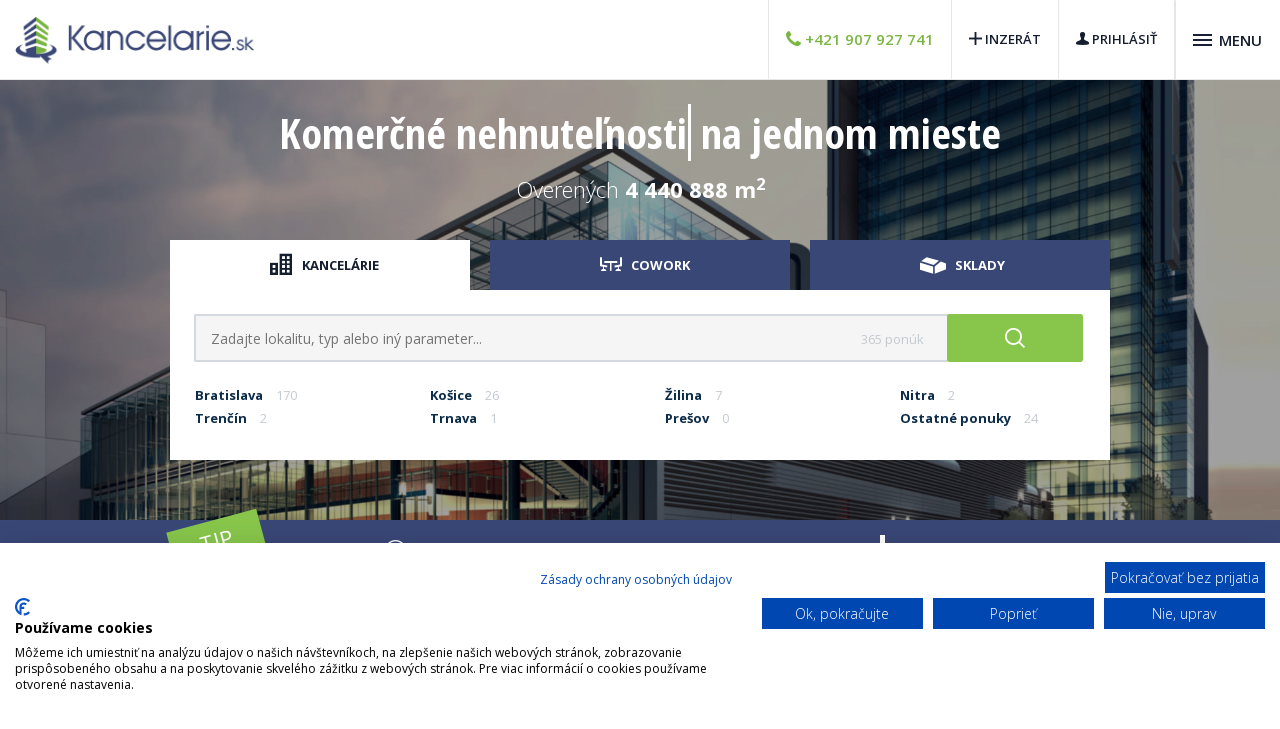

--- FILE ---
content_type: text/html; charset=utf-8
request_url: https://www.kancelarie.sk/
body_size: 10092
content:
<!DOCTYPE html>
<html lang="sk">
	<head>
		<title>Kancelárie a sklady na jednom mieste | Kancelárie.sk</title>

		<meta charset="utf-8" />
		<meta http-equiv="X-UA-Compatible" content="IE=edge" />
		<meta name="description" content="Kancelárie a sklady na jednom mieste" />
		<meta name="robots" content="index,follow" />
		<meta name="author" content="Webtec s.r.o." />		
		<meta name="viewport" content="width=device-width, initial-scale=1, user-scalable=no" />

		

		<link href='https://fonts.googleapis.com/css?family=Open+Sans:400,300,600,700&subset=latin,latin-ext' rel='stylesheet' type='text/css' />
		<link href='https://fonts.googleapis.com/css?family=Open+Sans+Condensed:300,700,300italic&subset=latin,cyrillic-ext,latin-ext' rel='stylesheet' type='text/css' />

		<!-- Bootstrap -->
		<link href="/assets/assets/bootstrap/css/bootstrap.min.css" rel="stylesheet" />
		<link href="/assets/css/global.css?v=3.0009" rel="stylesheet" />

		<!-- Script -->
		<script src="https://ajax.googleapis.com/ajax/libs/jquery/1.11.3/jquery.min.js"></script>
		<script src="//cdnjs.cloudflare.com/ajax/libs/jquery-cookie/1.4.1/jquery.cookie.min.js"></script>
		<script src="/assets/assets/bootstrap/js/bootstrap.min.js"></script>
		<script src="/assets/assets/jquery-ui/jquery-ui.js"></script>
		<script src="/scripts/netteForms.js" type="text/javascript"></script>
		<script src="/assets/assets/select2/dist/js/select2.min.js"></script>
		<script src="/assets/assets/slick/slick.min.js"></script>
		<script src="/assets/assets/simplelightbox/dist/simple-lightbox.js"></script>
		<script src="/assets/js/global.js?v=1.0011"></script>
		<script src="/assets/js/main.js"></script>
		<script src="/scripts/jquery.textCounter.js" type="text/javascript"></script>
		<script src="//www.google.com/recaptcha/api.js?hl=sk&amp;onload=onRecaptchaLoad&amp;render=explicit" async defer></script>
        <link rel="canonical" href="https://www.kancelarie.sk/" />

		<!-- misc -->
		<link rel="index" href="/" />
		<link rel="shortcut icon" href="/favicon.ico" />

		<!-- jquery css-->
		<link rel="stylesheet" href="/assets/assets/jquery-ui/themes/blitzer/jquery-ui.min.css" />
		<link rel="stylesheet" href="/assets/assets/select2/dist/css/select2.min.css" />
		<link rel="stylesheet" href="/assets/assets/slick/slick.css" />
		<link href="//maxcdn.bootstrapcdn.com/font-awesome/4.3.0/css/font-awesome.min.css" rel="stylesheet" /> 
		<link rel="stylesheet" href="/assets/datepicker/css/bootstrap-datepicker.min.css" />
		<script src="/assets/datepicker/js/bootstrap-datepicker.min.js"></script>

		<link rel="shortcut icon" href="/assets/favicon.ico" />

		<!--[if lt IE 9]>
		<script src="https://oss.maxcdn.com/html5shiv/3.7.2/html5shiv.min.js"></script>
		<script src="https://oss.maxcdn.com/respond/1.4.2/respond.min.js"></script>
		<![endif]-->

		
	</head>
	<body class="homepage header-top ">
<script type="text/javascript">
//<![CDATA[
var _gaq = _gaq || [];
_gaq.push(['_setAccount', 'UA-22000484-1']);
_gaq.push(['_setDomainName', 'kancelarie.sk']);
_gaq.push(['_trackPageview']);

(function () {
	var ga = document.createElement('script');
	ga.type = 'text/javascript';
	ga.async = true;
	ga.src = ('https:' == document.location.protocol ? 'https://' : 'http://') + 'stats.g.doubleclick.net/dc.js';
	var s = document.getElementsByTagName('script')[0];
	s.parentNode.insertBefore(ga, s);
})();
//]]>
</script>

<script>(function () {
	var _fbq = window._fbq || (window._fbq = []);
	if (!_fbq.loaded) {
	var fbds = document.createElement('script');
	fbds.async = true;
	fbds.src = '//connect.facebook.net/en_US/fbds.js';
	var s = document.getElementsByTagName('script')[0];
	s.parentNode.insertBefore(fbds, s);
	_fbq.loaded = true;
	}
	_fbq.push(['addPixelId', '548818375247793']);
})();
window._fbq = window._fbq || [];
window._fbq.push(['track', 'PixelInitialized', {}]);
</script>
<noscript><img height="1" width="1" alt="" style="display:none" src="https://www.facebook.com/tr?id=548818375247793&amp;ev=PixelInitialized" /></noscript>

<!-- Google Tag Manager -->
<noscript><iframe src="//www.googletagmanager.com/ns.html?id=GTM-M76KFQ"
height="0" width="0" style="display:none;visibility:hidden"></iframe></noscript>
<script>(function(w,d,s,l,i){ w[l]=w[l]||[];w[l].push({ 'gtm.start':
new Date().getTime(),event:'gtm.js'});var f=d.getElementsByTagName(s)[0],
j=d.createElement(s),dl=l!='dataLayer'?'&l='+l:'';j.async=true;j.src=
'//www.googletagmanager.com/gtm.js?id='+i+dl;f.parentNode.insertBefore(j,f);
})(window,document,'script','dataLayer','GTM-M76KFQ');</script>
<!-- End Google Tag Manager -->

<!--Start of LiveAgent Chat Script-->
<script type="text/javascript">
(function(d, src, c) { var t=d.scripts[d.scripts.length - 1],s=d.createElement('script');s.id='la_x2s6df8d';s.async=true;s.src=src;s.onload=s.onreadystatechange=function(){ var rs=this.readyState;if(rs&&(rs!='complete')&&(rs!='loaded')){ return;}c(this);};t.parentElement.insertBefore(s,t.nextSibling);})(document,
'https://cbre.ladesk.com/scripts/track.js',
function(e){ LiveAgent.createButton('bi3npcht', e); });
</script>
		<header>
            <div class="h">
                <div>
                    <a href="/"><img src="/assets/images/logo.png" class="logo-mainn img-responsive" alt="Kancelárie.sk" /></a>
                </div>
                <div class="nav-responsive">
                    <ul class="navigationn">
                        <li class=" nav-phone"><a href="tel:+421907927741"><i class="icon-phone"></i> <span class="hidden-xs hidden-sm">+421 907 927 741</span></a></li>
                        <li class="hidden-sm"><a href="/building.building/"><i class="icon-add"></i> <span class="hidden-xs hidden-sm">Inzerát</span></a></li>
                        <li><a class="login" href="/auth/login"><i class="icon-user"></i> <span class="hidden-xs hidden-sm">Prihlásiť</span></a></li>
                        <li><a href="javascript:;" class="navbar-toggle">
                                <div class="navbar-burger-icon">
                                    <span></span> <span></span> <span></span> <span></span>
                                </div>
                                <div class="hidden-xs navbar-menu-text">MENU</div>
                            </a></li>
                    </ul>
                    <!--a href=""><span class="icon-search"></span></a-->


                </div>
            </div>
            <div class="responsive-menu">
                <ul class="navigation nav-second pull-right">
                    <li><a href="/agent/">Prieskum trhu do 24h</a></li>
                    <li><a href="/agent2/">Agent</a></li>
                    <li><a href="/cennik/">Cenník</a></li>
                    <li><a href="/novinky/">Novinky</a></li>
                    <li><a href="/poradna/">Články</a></li>
                    <li><a href="/firmy/">Firmy</a></li>
                    <li><a href="/kontakt.html">Kontakt</a></li>
                </ul>
            </div>

		</header>
		<div class="responsive-menu-bg"></div>

		<section>

<section>
    <div class="homepage" >
        <div class="container">
            <div class="row">
                <div class="col-md-12 headline-home">
                    <h1 class="title text-center">
                        <span class="txt-rotate" data-period="3000" data-rotate='["Komerčné nehnuteľnosti","Kancelárie a sklady"]'>Komerčné nehnuteľnosti</span>
                        na jednom mieste
                    </h1>
                    <p>
                        Overených <b>4 440 888 m<sup>2</sup></b>
                    </p>

                    <ul class="nav nav-tabs" role="tablist">
                        <li role="presentation" class="active">
                            <a href="#office-tab" role="tab1" id="office" data-toggle="tab" aria-controls="office" aria-expanded="true">
                                <i class="icon-office"></i>
                                Kancelárie
                            </a>
                        </li>
                        <li role="presentation">
                            <a href="#cowork-tab" role="tab2" id="cowork" data-toggle="tab" aria-controls="cowork" aria-expanded="false">
                                <i class="icon-zasadacka"></i>
                                Cowork
                            </a>
                        </li>
                        <li role="presentation">
                            <a href="#warehouse-tab" role="tab3" id="warehouse" data-toggle="tab" aria-controls="warehouse" aria-expanded="false">
                                <i class="icon-warehouse"></i>
                                Sklady
                            </a>
                        </li>
                    </ul>



                    <div class="tab-content">

                        <!-- tab kancelarie content -->
                        <div role="tab1" class="tab-pane fade in active" id="office-tab">

                            <form action="/" method="post" id="frm-searchForm" novalidate="novalidate" autocomplete="off" class="search" role="search">
                                <input type="search" name="locality" maxlength="40" size="40" placeholder="Zadajte lokalitu, typ alebo iný parameter..." data-autocomplete='{"source":"/vyhladavanie/search-offices"}' id="frm-searchForm-locality" />
                                <span class="ponuky">365 ponúk</span>
                                <input type="submit" value="Odoslat" class="submit icon-search" />
                            <input type="hidden" name="_token_" value="4jxoo19t1rhsvKdwmU3wc/qshUy4Dyd7nwZ7c=" /><input type="hidden" name="place" value="Default" /><input type="hidden" name="_do" value="searchForm-submit" /><!--[if IE]><input type=IEbug disabled style="display:none"><![endif]-->
</form>


                            <div class="row places">
                                    <div class="col-xs-6 col-sm-4 col-md-3">
                                        <ul>
                                            <li>
                                                <a data-redirect="/bratislava?reset-filter=1" href="/bratislava">Bratislava</a>
                                                <span>170</span>
                                            </li>
                                        </ul>
                                    </div>
                                    <div class="col-xs-6 col-sm-4 col-md-3">
                                        <ul>
                                            <li>
                                                <a data-redirect="/kosice?reset-filter=1" href="/kosice">Košice</a>
                                                <span>26</span>
                                            </li>
                                        </ul>
                                    </div>
                                    <div class="col-xs-6 col-sm-4 col-md-3">
                                        <ul>
                                            <li>
                                                <a data-redirect="/zilina?reset-filter=1" href="/zilina">Žilina</a>
                                                <span>7</span>
                                            </li>
                                        </ul>
                                    </div>
                                    <div class="col-xs-6 col-sm-4 col-md-3">
                                        <ul>
                                            <li>
                                                <a data-redirect="/nitra?reset-filter=1" href="/nitra">Nitra</a>
                                                <span>2</span>
                                            </li>
                                        </ul>
                                    </div>
                                    <div class="col-xs-6 col-sm-4 col-md-3">
                                        <ul>
                                            <li>
                                                <a data-redirect="/trencin?reset-filter=1" href="/trencin">Trenčín</a>
                                                <span>2</span>
                                            </li>
                                        </ul>
                                    </div>
                                    <div class="col-xs-6 col-sm-4 col-md-3">
                                        <ul>
                                            <li>
                                                <a data-redirect="/trnava?reset-filter=1" href="/trnava">Trnava</a>
                                                <span>1</span>
                                            </li>
                                        </ul>
                                    </div>
                                    <div class="col-xs-6 col-sm-4 col-md-3">
                                        <ul>
                                            <li>
                                                <a data-redirect="/presov?reset-filter=1" href="/presov">Prešov</a>
                                                <span>0</span>
                                            </li>
                                        </ul>
                                    </div>
                                <div class="col-xs-6 col-sm-12 col-md-3">
                                    <ul>
                                        <li>
                                            <a href="/zoznam-miest/">Ostatné ponuky</a>
                                            <span>24</span>
                                        </li>
                                    </ul>
                                </div>
                            </div>
                        </div>

                        <!-- tab cowork content -->
                        <div role="tab2" class="tab-pane " id="cowork-tab">

                            <form action="/" method="post" id="frm-searchCoworkForm" novalidate="novalidate" autocomplete="off" class="search" role="search">
                                <input type="search" name="locality" maxlength="40" size="40" placeholder="Zadajte lokalitu, typ alebo iný parameter..." data-autocomplete='{"source":"/vyhladavanie/search-coworks"}' id="frm-searchCoworkForm-locality" />
                                <span class="ponuky">365 ponúk</span>
                                <input type="submit" value="Odoslat" class="submit icon-search" />
                            <input type="hidden" name="_token_" value="l56qo2pq6dEAdzAsa1JJWbrwKF7/rmqeO3d9s=" /><input type="hidden" name="_do" value="searchCoworkForm-submit" /><!--[if IE]><input type=IEbug disabled style="display:none"><![endif]-->
</form>


                            <div class="row places">
                                    <div class="col-xs-6 col-sm-4 col-md-3">
                                        <ul>
                                            <li>
                                                <a data-redirect="/bratislava?office-type=cowork&amp;reset-filter=1" href="/bratislava">Bratislava</a>
                                                <span>9</span>
                                            </li>
                                        </ul>
                                    </div>
                                    <div class="col-xs-6 col-sm-4 col-md-3">
                                        <ul>
                                            <li>
                                                <a data-redirect="/kosice?office-type=cowork&amp;reset-filter=1" href="/kosice">Košice</a>
                                                <span>1</span>
                                            </li>
                                        </ul>
                                    </div>
                            </div>
                        </div>

                        <script>
                        $(function () {
                            $(".places a[data-redirect]").click(function (e) {
                                e.preventDefault();
                                window.location.href = $(this).data("redirect");
                            });
                        });
                        </script>

                        <!-- tab content sklady -->
                        <div role="tab3" class="tab-pane " id="warehouse-tab">

                            <form action="/" method="post" id="frm-searchWarehouseForm" novalidate="novalidate" autocomplete="off" class="search">
                                <input type="search" name="region" maxlength="40" size="40" placeholder="Zadajte kraj, alebo iný parameter..." data-autocomplete='{"source":"/vyhladavanie/search-warehouses"}' id="frm-searchWarehouseForm-region" />
                                <span class="ponuky">365 ponúk</span>
                                <input type="submit" value="Odoslat" class="submit" />
                            <input type="hidden" name="_token_" value="p0pqvhk2zkXYZTRK3gI4NF8E9Xcq4wMx+czLU=" /><input type="hidden" name="_do" value="searchWarehouseForm-submit" /><!--[if IE]><input type=IEbug disabled style="display:none"><![endif]-->
</form>


                            <div class="row places">
                                    <div class="col-xs-6 col-sm-4 col-md-3">
                                        <ul>
                                            <li>
                                                <a href="/sklady/?region=bratislavsky-kraj">Bratislavský kraj</a>
                                                <span>37</span>
                                            </li>
                                        </ul>
                                    </div>
                                    <div class="col-xs-6 col-sm-4 col-md-3">
                                        <ul>
                                            <li>
                                                <a href="/sklady/?region=nitriansky-kraj">Nitriansky kraj</a>
                                                <span>10</span>
                                            </li>
                                        </ul>
                                    </div>
                                    <div class="col-xs-6 col-sm-4 col-md-3">
                                        <ul>
                                            <li>
                                                <a href="/sklady/?region=trnavsky-kraj">Trnavský kraj</a>
                                                <span>10</span>
                                            </li>
                                        </ul>
                                    </div>
                                    <div class="col-xs-6 col-sm-4 col-md-3">
                                        <ul>
                                            <li>
                                                <a href="/sklady/?region=zilinsky-kraj">Žilinský kraj</a>
                                                <span>10</span>
                                            </li>
                                        </ul>
                                    </div>
                                    <div class="col-xs-6 col-sm-4 col-md-3">
                                        <ul>
                                            <li>
                                                <a href="/sklady/?region=kosicky-kraj">Košický kraj</a>
                                                <span>7</span>
                                            </li>
                                        </ul>
                                    </div>
                                    <div class="col-xs-6 col-sm-4 col-md-3">
                                        <ul>
                                            <li>
                                                <a href="/sklady/?region=trenciansky-kraj">Trenčiansky kraj</a>
                                                <span>7</span>
                                            </li>
                                        </ul>
                                    </div>
                                    <div class="col-xs-6 col-sm-4 col-md-3">
                                        <ul>
                                            <li>
                                                <a href="/sklady/?region=presovsky-kraj">Prešovský kraj</a>
                                                <span>6</span>
                                            </li>
                                        </ul>
                                    </div>
                                    <div class="col-xs-6 col-sm-4 col-md-3">
                                        <ul>
                                            <li>
                                                <a href="/sklady/?region=banskobystricky-kraj">Banskobystrický kraj</a>
                                                <span>6</span>
                                            </li>
                                        </ul>
                                    </div>
                            </div>
                        </div>
                    </div>
                </div>
             </div>
        </div>
    </div>

    <div class="services">
        <div class="container">
            <div class="row">
                <div class="services-item col-sm-6">
                    <a href="/agent/">
                        <div class="tip">TIP</div>
                        <div class="row">
                            <div class="col-md-12">
                                <i class="icon icon-research"></i>
                            </div>
                        </div>
                        <h3>Prieskum <br class="visible-sm" /> do 24h</h3>
                        <p class="hidden-xs hidden-sm">Komplexný prehľad na mieru, ktorý vám ušetrí hľadanie.</p>
                    </a>
                </div>
                <div class="services-item col-sm-6">
                    <a href="/building.building/">
                        <div class="row">
                            <div class="col-md-12">
                                <i class="icon icon-add"></i>
                            </div>
                        </div>
                        <h3>Pridať <br class="visible-sm" /> inzerát</h3>
                        <p class="hidden-xs hidden-sm">Predstavte svoje priestory svetu</p>
                    </a>
                </div>
            </div>
        </div>
    </div>


<div class="container top-offers">
    <div id="ex-ponuka-1" class="carousel slide" data-ride="carousel">
        <!-- Wrapper for slides -->
        <div class="carousel-inner" role="listbox">
            <div class="item  active ">
                
                <a class=" offer" href="/prenajom/3119-bratislava-svatoplukova-31">
                    <div class="row no-gutters office">

                        <div class="col-lg-4">

                            <img class="img-responsive" src="/images/image-cache/building_5831_w800_h600.jpg?inner=1" alt="Svätoplukova 31" style="height: auto;" />
                        </div>

                        <div class="col-lg-4 text-center">

                            <div class="">
                                <h2>Svätoplukova 31</h2>
                                <p>Bratislava</p>
                                <p>Svätoplukova 31</p>
                            </div>
                            <div class="">
                                    50 – 1650 m<sup>2</sup>
                                <div class="price-box">
                                        <span class="price">11.95 €</span>
                                        <p class="inline"><span class="hidden-xs hidden-sm">/</span> m<sup>2</sup> <span class="hidden-md hidden-lg">/</span> mes.</p>
                                    
                                </div>
                            </div>


                        </div>
                        <div class="col-lg-4 visible-lg-block">
                            <img class="img-responsive" src="/images/image-cache/building_5748_w800_h600.jpg?inner=1" alt="Svätoplukova 31"  style="height: auto;" />
                        </div>

                    </div>
                </a>

            </div>

        </div>

        <!-- Controls -->
    </div>


    <div class="row margin-top-25">
        <div class="col-lg-6">
            <div id="ex-ponuka-2" class="carousel slide" data-ride="carousel">
                <!-- Wrapper for slides -->
                <div class="carousel-inner" role="listbox">
                    <div class="item  active ">
                        
            <div class="office">
                <a class="offer" href="/prenajom/3110-bratislava-prievozska-4">
                    <div class="" style="position: relative">
                            <img class="img-responsive" src="/images/image-cache/building_5894_w800_h600.jpg?inner=1" alt="Apollo Business Center II"  style="height: auto" />
                        <span class="info-bar info-size" style="top:auto; bottom:0;">
                                70 – 2700 m<sup>2</sup>
                        </span>
                    </div>
                    <div class="">
                        <h2>Apollo Business Center II</h2>
                        <p>Bratislava</p>
                        <p>Prievozská 4</p>
                    </div>
                    <div class="">
                            70 – 2700 m<sup>2</sup>
                        <div class="price-box">
                                <span class="price">10.9 €</span>
                                <p class="inline"><span class="hidden-xs hidden-sm">/</span> m<sup>2</sup> <span class="hidden-md hidden-lg">/</span> mes.</p>
                            
                        </div>
                    </div>
                </a>
            </div>
                    </div>

                </div>

                <!-- Controls -->
            </div>
        </div>

        <div class="col-lg-6">
            <div id="ex-ponuka-3" class="carousel slide" data-ride="carousel">
                <!-- Wrapper for slides -->
                <div class="carousel-inner" role="listbox">
                    <div class="item  active ">
                        
            <div class="office">
                <a class="offer" href="/prenajom/2949-bratislava-galvaniho-15">
                    <div class="" style="position: relative">
                            <img class="img-responsive" src="/images/image-cache/building_5211_w800_h600.jpg?inner=1" alt="Galvaniho Business Centrum III"  style="height: auto" />
                        <span class="info-bar info-size" style="top:auto; bottom:0;">
                                60 – 3600 m<sup>2</sup>
                        </span>
                    </div>
                    <div class="">
                        <h2>GBC III</h2>
                        <p>Bratislava</p>
                        <p>Galvaniho 15B</p>
                    </div>
                    <div class="">
                            60 – 3600 m<sup>2</sup>
                        <div class="price-box">
<span class="price">Na vyžiadanie</span>
                        </div>
                    </div>
                </a>
            </div>
                    </div>

                </div>

                <!-- Controls -->
            </div>
        </div>

    </div>


</div>
		
	<div class="">

<div class="container top-offers">

	<div class="row">

		<div class="col-md-12">

			<h2 class="title">
					Z našej ponuky
			</h2>

		</div>

	</div>

	<div class="row homepage-items">

		<div class="">
						<div class="office">

				<a class="offer" href="/prenajom/3109-bratislava-prievozska-2">
					<div class="row">
						<div class="col-md-12">
								<img class="img-responsive" src="/images/image-cache/building_5792_w360_h200.jpg?inner=1" alt="Apollo Nivy - Office"  />
							<span class="info-bar info-size">
									250 – 7800 m<sup>2</sup>
							</span>
						</div>
						<div class="col-md-12">
							<h2 class="name">Apollo Nivy</h2>
							<p class="city">Bratislava</p>
							<p class="street">Prievozská 2</p>
						</div>
						<div class="col-md-12 ">
							<div class="price-box">
<span class="price">Na vyžiadanie</span>
							</div>
						</div>
					</div>
				</a>

			</div>

		</div>
		<div class="">
						<div class="office">

				<a class="offer" href="/prenajom/3187-bratislava-vajnorska-100">
					<div class="row">
						<div class="col-md-12">
								<img class="img-responsive" src="/images/image-cache/building_6022_w360_h200.jpg?inner=1" alt="POLUS TOWER 1"  />
							<span class="info-bar info-size">
									100 – 3000 m<sup>2</sup>
							</span>
						</div>
						<div class="col-md-12">
							<h2 class="name">POLUS TOWERS Kancelárie</h2>
							<p class="city">Bratislava</p>
							<p class="street">Vajnorská 100</p>
						</div>
						<div class="col-md-12 ">
							<div class="price-box">
									<span class="price">12.9 €</span>
									<p class="inline"><span class="hidden-xs hidden-sm">/</span> m<sup>2</sup> <span class="hidden-md hidden-lg">/</span> mes.</p>
								
							</div>
						</div>
					</div>
				</a>

			</div>

		</div>
		<div class="">
						<div class="office">

				<a class="offer" href="/prenajom/294-bratislava-pribinova-10">
					<div class="row">
						<div class="col-md-12">
								<img class="img-responsive" src="/images/image-cache/building_4072_w360_h200.jpg?inner=1" alt="Central 3"  />
							<span class="info-bar info-size">
									70 – 1250 m<sup>2</sup>
							</span>
						</div>
						<div class="col-md-12">
							<h2 class="name">EUROVEA CENTRAL 3</h2>
							<p class="city">Bratislava</p>
							<p class="street">Pribinova 10</p>
						</div>
						<div class="col-md-12 ">
							<div class="price-box">
<span class="price">Na vyžiadanie</span>
							</div>
						</div>
					</div>
				</a>

			</div>

		</div>
		<div class="">
						<div class="office">

				<a class="offer" href="/prenajom/3189-bratislava-pribinova-6">
					<div class="row">
						<div class="col-md-12">
								<img class="img-responsive" src="/images/image-cache/building_4475_w360_h200.jpg?inner=1" alt="Central 2 Level 2"  />
							<span class="info-bar info-size">
									526 m<sup>2</sup>
							</span>
						</div>
						<div class="col-md-12">
							<h2 class="name">EUROVEA Central 2</h2>
							<p class="city">Bratislava</p>
							<p class="street">Pribinova 6</p>
						</div>
						<div class="col-md-12 ">
							<div class="price-box">
									<span class="price">16 €</span>
									<p class="inline"><span class="hidden-xs hidden-sm">/</span> m<sup>2</sup> <span class="hidden-md hidden-lg">/</span> mes.</p>
								
							</div>
						</div>
					</div>
				</a>

			</div>

		</div>
		<div class="">
						<div class="office">

				<a class="offer" href="/prenajom/791-kosice-rozvojova-2">
					<div class="row">
						<div class="col-md-12">
								<img class="img-responsive" src="/images/image-cache/building_2200_w360_h200.jpg?inner=1" alt="A+"  />
							<span class="info-bar info-size">
									20 – 8000 m<sup>2</sup>
							</span>
						</div>
						<div class="col-md-12">
							<h2 class="name">BUSINESS CENTER KOŠICE…</h2>
							<p class="city">Košice</p>
							<p class="street">Rozvojová 2</p>
						</div>
						<div class="col-md-12 ">
							<div class="price-box">
<span class="price">Na vyžiadanie</span>
							</div>
						</div>
					</div>
				</a>

			</div>

		</div>
		<div class="">
						<div class="office">

				<a class="offer" href="/prenajom/2517-kosice-nerodova-9">
					<div class="row">
						<div class="col-md-12">
								<img class="img-responsive" src="/images/image-cache/building_5022_w360_h200.jpg?inner=1" alt="Kancelárske a obchodné priestory, byty"  />
							<span class="info-bar info-size">
									20 – 1200 m<sup>2</sup>
							</span>
						</div>
						<div class="col-md-12">
							<h2 class="name">Multicenter Košice - Etapa II</h2>
							<p class="city">Košice</p>
							<p class="street">Štúrova 27</p>
						</div>
						<div class="col-md-12 ">
							<div class="price-box">
<span class="price">Na vyžiadanie</span>
							</div>
						</div>
					</div>
				</a>

			</div>

		</div>
		<div class="">
						<div class="office">

				<a class="offer" href="/prenajom/2698-bratislava-pribinova-19">
					<div class="row">
						<div class="col-md-12">
								<img class="img-responsive" src="/images/image-cache/building_4706_w360_h200.jpg?inner=1" alt="Priestory v Pribinova 19"  />
							<span class="info-bar info-size">
									872 – 4800 m<sup>2</sup>
							</span>
						</div>
						<div class="col-md-12">
							<h2 class="name">Pribinova 19</h2>
							<p class="city">Bratislava</p>
							<p class="street">Pribinova 19</p>
						</div>
						<div class="col-md-12 ">
							<div class="price-box">
									<span class="price">12.6 €</span>
									<p class="inline"><span class="hidden-xs hidden-sm">/</span> m<sup>2</sup> <span class="hidden-md hidden-lg">/</span> mes.</p>
								
							</div>
						</div>
					</div>
				</a>

			</div>

		</div>
		<div class="">
						<div class="office">

				<a class="offer" href="/prenajom/303-bratislava-pribinova-4">
					<div class="row">
						<div class="col-md-12">
								<img class="img-responsive" src="/images/image-cache/building_4073_w360_h200.jpg?inner=1" alt="Central 1"  />
							<span class="info-bar info-size">
									669 – 669 m<sup>2</sup>
							</span>
						</div>
						<div class="col-md-12">
							<h2 class="name">EUROVEA CENTRAL 1</h2>
							<p class="city">Bratislava</p>
							<p class="street">Pribinova 4</p>
						</div>
						<div class="col-md-12 ">
							<div class="price-box">
<span class="price">Na vyžiadanie</span>
							</div>
						</div>
					</div>
				</a>

			</div>

		</div>
		<div class="">
						<div class="office">

				<a class="offer" href="/prenajom/2889-bratislava-namestie-1-maja-18">
					<div class="row">
						<div class="col-md-12">
								<img class="img-responsive" src="/images/image-cache/building_4631_w360_h200.jpg?inner=1" alt="Retailový priestor"  />
							<span class="info-bar info-size">
									161 m<sup>2</sup>
							</span>
						</div>
						<div class="col-md-12">
							<h2 class="name">Park One</h2>
							<p class="city">Bratislava</p>
							<p class="street">Námestie 1. mája 18</p>
						</div>
						<div class="col-md-12 ">
							<div class="price-box">
									<span class="price">17 €</span>
									<p class="inline"><span class="hidden-xs hidden-sm">/</span> m<sup>2</sup> <span class="hidden-md hidden-lg">/</span> mes.</p>
								
							</div>
						</div>
					</div>
				</a>

			</div>

		</div>
		<div class="">
						<div class="office">

				<a class="offer" href="/prenajom/3119-bratislava-svatoplukova-31">
					<div class="row">
						<div class="col-md-12">
								<img class="img-responsive" src="/images/image-cache/building_5831_w360_h200.jpg?inner=1" alt="Svätoplukova 31 - 1. až 4. poschodie"  />
							<span class="info-bar info-size">
									50 – 1650 m<sup>2</sup>
							</span>
						</div>
						<div class="col-md-12">
							<h2 class="name">Svätoplukova 31</h2>
							<p class="city">Bratislava</p>
							<p class="street">Svätoplukova 31</p>
						</div>
						<div class="col-md-12 ">
							<div class="price-box">
									<span class="price">11.95 €</span>
									<p class="inline"><span class="hidden-xs hidden-sm">/</span> m<sup>2</sup> <span class="hidden-md hidden-lg">/</span> mes.</p>
								
							</div>
						</div>
					</div>
				</a>

			</div>

		</div>
	</div>

	<div class="row">

		<div class="col-md-12">
			<a href="/vyhladat/?reset-filter=1" class="pull-right more-offer">Viac ponúk<i class="icon-more-offer"></i></a>
		</div>

	</div>

</div>
    </div>
    <div class="clearfix"></div>
    <p>&nbsp;</p>
    <div class="news-bg responsive-padding">
        <div class="container">
            <div class="row">
                <div class="col-md-12">
                    <a href="/novinky/"><h2 class="title">Novinky</h2></a>
                </div>
            </div>

            <div class="row homepage-news">
                <div class="">
                                    <div class="news-wrap">
                    <a class="news" href="/novinky/ked-vlastny-uspech-posobi-ako-omyl">
                        <div class="new-img" style="background-image: url('\/uploads\/news\/3364\.jpg')">
                            <span class="info-bar info-time">22.01.2026</span>
                        </div>
                        <h2>Keď vlastný úspech pôsobí ako omyl</h2>
                        <p>
	Navonok pôsobia sebavedomo, ich výsledky sú nadpriemerné a okolie ich vníma ako odborníkov. Vo vnútri však často bojujú s pocitom, že ich…</p>
                    </a>
                </div>

                </div>
                <div class="">
                                    <div class="news-wrap">
                    <a class="news" href="/novinky/dsv-x-schenker-rozsiruje-terminal-v-ba">
                        <div class="new-img" style="background-image: url('\/uploads\/news\/3369\.jpg')">
                            <span class="info-bar info-time">21.01.2026</span>
                        </div>
                        <h2>DSV x Schenker rozširuje terminál v BA</h2>
                        <p>
	Spoločnosť DSV x Schenker uviedla do prevádzky rozšírený logistický terminál v Bratislave. Rozšírenie je priamou reakciou na rast objemov…</p>
                    </a>
                </div>

                </div>
                <div class="">
                                    <div class="news-wrap">
                    <a class="news" href="/novinky/preco-je-spf-dolezite-aj-v-zime">
                        <div class="new-img" style="background-image: url('\/uploads\/news\/3365\.jpg')">
                            <span class="info-bar info-time">20.01.2026</span>
                        </div>
                        <h2>Prečo je SPF dôležité aj v zime?</h2>
                        <p>
	Jeden z piatich ľudí si myslí, že SPF (sun protection factor)&nbsp;je potrebné len v lete.* Je to mýtus. Ochrana pred slnečným žiarením…</p>
                    </a>
                </div>

                </div>
                <div class="">
                                    <div class="news-wrap">
                    <a class="news" href="/novinky/blue-monday-najdepresivnejsi-den-v-roku">
                        <div class="new-img" style="background-image: url('\/uploads\/news\/3368\.jpg')">
                            <span class="info-bar info-time">19.01.2026</span>
                        </div>
                        <h2>Blue Monday- najdepresívnejší deň v roku</h2>
                        <p>
	Tretí pondelok v januári, známy ako Blue Monday, je často označovaný za najdepresívnejší deň v roku. Dáta Union zdravotnej poisťovne však…</p>
                    </a>
                </div>

                </div>
                <div class="">
                                    <div class="news-wrap">
                    <a class="news" href="/novinky/aky-bude-slovensky-trh-prace-v-roku-2026">
                        <div class="new-img" style="background-image: url('\/uploads\/news\/3367\.png')">
                            <span class="info-bar info-time">16.01.2026</span>
                        </div>
                        <h2>Aký bude slovenský trh práce v roku 2026</h2>
                        <p>
	Podľa odborníkov na pracovný trh združených v Asociácii personálnych agentúr Slovenska (APAS) by mal rok 2026 priniesť skôr pozvoľné…</p>
                    </a>
                </div>

                </div>
                <div class="">
                                    <div class="news-wrap">
                    <a class="news" href="/novinky/swiss-re-predlzilo-kontrakt-s-iad-irf">
                        <div class="new-img" style="background-image: url('\/uploads\/news\/3366\.jpg')">
                            <span class="info-bar info-time">15.01.2026</span>
                        </div>
                        <h2>Swiss Re predĺžilo kontrakt s IAD IRF</h2>
                        <p>
	Spoločnosť IAD Investments Management, správca fondu IAD Investments Fund a pod-fondu IAD IRF* – Investičný Realitný Fond, oznamuje…</p>
                    </a>
                </div>

                </div>
                <div class="">
                                    <div class="news-wrap">
                    <a class="news" href="/novinky/logitech-signature-slim-solar-k980">
                        <div class="new-img" style="background-image: url('\/uploads\/news\/3362\.jpg')">
                            <span class="info-bar info-time">14.01.2026</span>
                        </div>
                        <h2>Logitech Signature Slim Solar+ K980</h2>
                        <p>
	Spoločnosť Logitech uviedla bezdrôtové klávesnice Signature Slim Solar+ K980 a Signature Slim Solar+ K980 for Business, ktoré sú napájané…</p>
                    </a>
                </div>

                </div>
                <div class="">
                                    <div class="news-wrap">
                    <a class="news" href="/novinky/prihlaste-sa-do-cbre-office-roka">
                        <div class="new-img" style="background-image: url('\/uploads\/news\/3363\.jpg')">
                            <span class="info-bar info-time">13.01.2026</span>
                        </div>
                        <h2>Prihláste sa do CBRE Office roka!</h2>
                        <p>
	Spoločnosť CBRE spustila prihlasovanie do jubilejného 10. ročníka prestížnej súťaže CBRE Office roka, ktorá už desať rokov oceňuje tie…</p>
                    </a>
                </div>

                </div>
                <div class="">
                                    <div class="news-wrap">
                    <a class="news" href="/novinky/stereotypy-prezivali-aj-v-roku-2025">
                        <div class="new-img" style="background-image: url('\/uploads\/news\/3360\.jpg')">
                            <span class="info-bar info-time">12.01.2026</span>
                        </div>
                        <h2>Stereotypy prežívali aj v roku 2025</h2>
                        <p>
	Negatívne komentáre voči ženám sú na sociálnych sieťach a v online diskusiách každodennou realitou. Ukazuje to prieskum 365.bank*,&nbsp;…</p>
                    </a>
                </div>

                </div>
                <div class="">
                                    <div class="news-wrap">
                    <a class="news" href="/novinky/najvacsim-problemom-sr-je-neistota">
                        <div class="new-img" style="background-image: url('\/uploads\/news\/3359\.jpg')">
                            <span class="info-bar info-time">09.01.2026</span>
                        </div>
                        <h2>Najväčším problémom SR je neistota</h2>
                        <p>
	Odborníci z logistického sektora sa zhodli, že najväčším problémom Slovenska je neistota v podobe nepredvídateľných konsolidačných…</p>
                    </a>
                </div>

                </div>
            </div>

            <div class="row">
                <div class="col-md-12">
                    <a class="pull-right more-offer" href="/novinky/">Viac noviniek<i class="icon-more-offer"></i></a>
                </div>
            </div>
         </div>
    </div>
						
    <div class="container">
        <div class="row">
            <div class="col-md-12 banner-main">
				<!-- Generated by OpenX -->
<script type='text/javascript'>
//<![CDATA[
    var OA_zones = { "zone8" : 8 }
//]]>
</script>
<script type='text/javascript' src='https://www.ad.kancelarie.sk/www/delivery/spcjs.php?id=8'></script>

<script type='text/javascript'>
//<![CDATA[
if( typeof(OA_show) !== 'undefined' ){
    OA_show("zone8");
}
//]]>
</script>
<noscript>
	<a href="https://www.ad.kancelarie.sk/www/delivery/ck.php?n=6774160892428118859"><img src="https://www.ad.kancelarie.sk/www/delivery/avw.php?zoneid=8&amp;n=6774160892428118859" alt="" /></a>
</noscript>

            </div>
        </div>
        <div class="new-partners responsive-padding">
            <div class="row">
                <div class="col-md-12">
                    <a href="/zoznam-partnerov/"><h2 class="title">Top partneri</h2></a>
                </div>
            </div>
            <div class="row partners">
    			
    				<div class="col-xs-4 col-sm-3 col-md-2 partners-item">
    					<a href="http://www.carlton.sk/" target="_blank" title="Carlton" >
    						<img src="/uploads/reference_logos/carlton logo 2025 new.jpeg" class="img-responsive" alt="Carlton" />
    					</a>
    				</div>

    				<div class="col-xs-4 col-sm-3 col-md-2 partners-item">
    					<a href="https://wood-re.com/sk/" target="_blank" title="WOOD &amp; Company" rel="nofollow">
    						<img src="/uploads/reference_logos/wood-logo.png" class="img-responsive" alt="WOOD &amp; Company" />
    					</a>
    				</div>

    				<div class="col-xs-4 col-sm-3 col-md-2 partners-item">
    					<a href="https://www.doas.sk/komercne-projekty/viktoria-ii/" target="_blank" title="DOAS" >
    						<img src="/uploads/reference_logos/DOAS_logo.png" class="img-responsive" alt="DOAS" />
    					</a>
    				</div>

    				<div class="col-xs-4 col-sm-3 col-md-2 partners-item">
    					<a href="https://www.cbre.sk/" target="_blank" title="CBRE" rel="nofollow">
    						<img src="/uploads/reference_logos/CBRE_logo_green.png" class="img-responsive" alt="CBRE" />
    					</a>
    				</div>

    				<div class="col-xs-4 col-sm-3 col-md-2 partners-item">
    					<a href="https://www.allianzsp.sk/" target="_blank" title="Allianz" rel="nofollow">
    						<img src="/uploads/reference_logos/allianz_logo.gif" class="img-responsive" alt="Allianz" />
    					</a>
    				</div>

    				<div class="col-xs-4 col-sm-3 col-md-2 partners-item">
    					<a href="https://jtre.sk/" target="_blank" title="JTRE" >
    						<img src="/uploads/reference_logos/JTRE_logo.png" class="img-responsive" alt="JTRE" />
    					</a>
    				</div>

    				<div class="col-xs-4 col-sm-3 col-md-2 partners-item">
    					<a href="https://www.altorealestate.sk/" target="_blank" title="Alto Real Estate" rel="nofollow">
    						<img src="/uploads/reference_logos/logo-alto-real-estate-dark.svg" class="img-responsive" alt="Alto Real Estate" />
    					</a>
    				</div>

    				<div class="col-xs-4 col-sm-3 col-md-2 partners-item">
    					<a href="http://www.yit.sk/" target="_blank" title="YIT" rel="nofollow">
    						<img src="/uploads/reference_logos/yit.jpg" class="img-responsive" alt="YIT" />
    					</a>
    				</div>

    				<div class="col-xs-4 col-sm-3 col-md-2 partners-item">
    					<a href="https://www.corwin.sk/sk" target="_blank" title="CORWIN" >
    						<img src="/uploads/reference_logos/corwin logo.JPG" class="img-responsive" alt="CORWIN" />
    					</a>
    				</div>

    				<div class="col-xs-4 col-sm-3 col-md-2 partners-item">
    					<a href="http://www.regus.sk/" target="_blank" title="Regus" rel="nofollow">
    						<img src="/uploads/reference_logos/NEW_regus_logo.jpg" class="img-responsive" alt="Regus" />
    					</a>
    				</div>

    				<div class="col-xs-4 col-sm-3 col-md-2 partners-item">
    					<a href="http://www.itb.sk/" target="_blank" title="ITB" rel="nofollow">
    						<img src="/uploads/reference_logos/itb.png" class="img-responsive" alt="ITB" />
    					</a>
    				</div>

    				<div class="col-xs-4 col-sm-3 col-md-2 partners-item">
    					<a href="https://amigalgroup.sk/" target="_blank" title="Amigal Group" >
    						<img src="/uploads/reference_logos/amigal_logo.png" class="img-responsive" alt="Amigal Group" />
    					</a>
    				</div>
            </div>
            <div class="row">
                <div class="col-md-12 more-partners">
                    <a class="pull-right more-offer" href="/zoznam-partnerov/">Viac partnerov<i class="icon-more-offer"></i></a>
                </div>
            </div>
        </div>
    </div>
</section>

<script type="text/javascript">
//<![CDATA[
$(function () {
	$('#office').click(function(){
		$.ajax({
			url : "/?do=rememberTab",
			global: false,
			data : {'tab': 'office'}
		});
	});

	$('#cowork').click(function(){
		$.ajax({
			url : "/?do=rememberTab",
			global: false,
			data : {'tab': 'cowork'}
		});
	});

	$('#warehouse').click(function(){
		$.ajax({
			url : "/?do=rememberTab",
			global: false,
			data : {'tab': 'warehouse'}
		});
	});
});
//]]>
</script>		</section>

		<a href="#" class="scrollToTop"><span></span></a>

<footer>

	<div class="container footer-img">

		<div class="row hidden-xs hidden-sm">

			<div class="col-md-6 said-about-us">

				<h3>Povedali o nás</h3>
				<p>Spolupracujeme s portálom Kancelarie.sk už niekoľko rokov. Z dlhodobej internej štatistiky našich sprostredkovateľov nájmu je zrejmé, že sa jedná o naozaj silný, a na trhu prenájmu kancelárií etablovaný portál. S ich pomocou sme prenajali viac kancelárskych priestorov než dokázali DOHROMADY SPOLU sprostredkovať všetky ostatné realitné portály, ktoré využívane. Je to výborný…</p>

				<b class="color-white">Miroslav Bariak</b>
				<span class="company-name">Drevoindustria SM, s.r.o.</span>

			</div>
			<div class="col-md-6 best-offers">

				<h3>Najnovšie ponuky</h3>

				<div class="row">

					<div class="col-md-8">
						<a href="/prenajom/3184-kosice-juzna-trieda-8"><b>Kancelária,</b> Košice</a>
					</div>

					<div class="col-md-4">
						
							
							
							
							<span class="price">
							od
							11,50 €
							
							</span>
							<p>m<sup>2</sup>/ mes.</p>
						
					</div>

				</div>
				<div class="row">

					<div class="col-md-8">
						<a href="/prenajom/2589-kosice-juzna-trieda-8"><b>Obchodný priestor so samostatným vstupom,</b> Košice</a>
					</div>

					<div class="col-md-4">
						
							
							
							
							<span class="price">
							
							13,50 €
							
							</span>
							<p>m<sup>2</sup>/ mes.</p>
						
					</div>

				</div>
				<div class="row">

					<div class="col-md-8">
						<a href="/prenajom/3227-bratislava-slowackeho-6"><b>Slowackého 6</b> Bratislava</a>
					</div>

					<div class="col-md-4">
						
							
							
							
							<span class="price">
							
							11,03 €
							
							</span>
							<p>m<sup>2</sup>/ mes.</p>
						
					</div>

				</div>
				<div class="row">

					<div class="col-md-8">
						<a href="/sklad/?id=360-bratislava-vyhonska-1"><b>Skladové priestory 173m2 a 230m2,</b> Bratislava</a>
					</div>

					<div class="col-md-4">
						
							
							
							
							<span class="price">
							
							6,90 €
							
							</span>
							<p>m<sup>2</sup>/ mes.</p>
						
					</div>

				</div>

			</div>

		</div>

	</div>

	<hr class="hidden-xs hidden-sm" />

	<div class="container">

		<div class="row">

			<div class="col-md-12">

				<ul class="nav-footer text-center">
					<li><a href="/page/sluzby-pre-budovy">Služby pre budovy</a></li>
					<li><a href="/page/sluzby-pre-najomcov">Služby pre nájomcov</a></li>
					<li><a href="/realitny-slovnik/">Slovník</a></li>
					<li><a href="/cennik/">Cenník</a></li>
					<li><a href="/obchodne-podmienky.html">Obchodné podmienky</a></li>
					<li><a href="/cookies">Cookies</a></li>
					<li><a href="/faq.html">FAQ</a></li>
					<li><a href="/kontakt.html">Kontaktujte nás</a></li>
				</ul>

				<span class="copyright text-center">© 2026, KANCELARIE, s.r.o.</span>

				<ul class="social pull-right">
					<li><a href="http://www.facebook.com/pages/Kancelariesk/181255088579529" target="_blank" class="icon fb"></a></li>
					<li><a href="https://www.kancelarie.sk/feed/news" target="_blank" class="icon rss"></a></li>
				</ul>

			</div>

		</div>

	</div>

</footer>		<div class="ajax-icon"><i class="fa fa-spinner fa-spin fa-3x fa-fw"></i></div>

<div class="modal agent-popup-modal" tabindex="-1" role="dialog" id="agentPopup" data-expires="1">
    <div class="modal-dialog">
        <div class="modal-content">
            <div class="modal-body">
                <button type="button" class="close" data-dismiss="modal">x</button>
                <a target="_blank" href="/agent/">
                    <img src="/assets/images/agent-popup.png" alt="Agent popup" />
                </a>
            </div>
        </div>
    </div>
</div>

<script>
    $(function () {
        function popupPosition() {
            var modal = $(this);
            dialog = modal.find(".modal-dialog");
            modal.css("display", "block");
            dialog.css("margin-top", Math.max(0, ($(window).height() - dialog.height()) / 2.5));
        }

        var popup = $("#agentPopup");
        if (popup.length > 0) {
            popup.on("show.bs.modal", popupPosition);
            popup.on("hide.bs.modal", function () {
                $.cookie('agentPopup', 'seen', { expires: popup.data("expires"), path: '/' });
            });

            if ($.cookie('agentPopup') !== 'seen') {
                // show popup with some delay
                setTimeout(function() {
                    popup.modal("show");
                }, 10000);
            }

            $(window).on("resize", function () {
                $("#agentPopup:visible").each(popupPosition);
            });
        }
    });
</script>	</body>
</html>

<div class="compare-snippet">
</div>

--- FILE ---
content_type: application/javascript; charset=UTF-8
request_url: https://cbre.ladesk.com/scripts/button.php?ChS=UTF-8&C=Widget&i=bi3npcht&p=__S__www.kancelarie.sk%2F
body_size: 1497
content:
function init_button_bi3npcht(widget) {
    if (widget.isInitialized()) {
        return;
    }
    widget.initDateChanged('1769042127');
    widget.initCss('#{$buttonid} > div {margin:0; padding:0;}#{$buttonid} .squareChatButton:hover .squareChatButtonIcon {background-image:url(data:image/svg+xml,%3Csvg%20version%3D%221.1%22%0A%09%20xmlns%3D%22http%3A//www.w3.org/2000/svg%22%20xmlns%3Axlink%3D%22http%3A//www.w3.org/1999/xlink%22%20xmlns%3Aa%3D%22http%3A//ns.adobe.com/AdobeSVGViewerExtensions/3.0/%22%0A%09%20x%3D%220px%22%20y%3D%220px%22%20width%3D%2228px%22%20height%3D%2232px%22%20viewBox%3D%220%200%2028%2032%22%0A%09%20style%3D%22overflow%3Ascroll%3Benable-background%3Anew%200%200%2029%2032%3B%22%20xml%3Aspace%3D%22preserve%22%3E%0A%3Cstyle%20type%3D%22text/css%22%3E%0A%09.st0%7Bfill%3A%23757575%3B%7D%0A%3C/style%3E%0A%3Cdefs%3E%0A%3C/defs%3E%0A%3Cg%3E%0A%09%3Cpath%20class%3D%22st0%22%20d%3D%22M28.5%2C5V3.7h-4.9V5h3.1v0.2l-3%2C4.4c0.6%2C0.3%2C1.1%2C0.9%2C1.2%2C1.5h3.5V9.9h-3.1V9.7L28.5%2C5z%22/%3E%0A%09%3Cpolygon%20class%3D%22st0%22%20points%3D%2222.4%2C4.9%2019.9%2C4.9%2019.9%2C4.7%2022.4%2C1.1%2022.4%2C0%2018.5%2C0%2018.5%2C1.1%2021%2C1.1%2021%2C1.2%2018.5%2C4.9%2018.5%2C6%2022.4%2C6%20%09%0A%09%09%22/%3E%0A%09%3Cpolygon%20class%3D%22st0%22%20points%3D%2222.8%2C8.5%2022.8%2C6.8%2016.5%2C6.8%2016.5%2C8.5%2020.5%2C8.5%2020.5%2C8.8%2020.1%2C9.4%2022.2%2C9.4%20%09%22/%3E%0A%09%3Cpath%20class%3D%22st0%22%20d%3D%22M23.6%2C9.9l0.2-0.2c-0.3-0.2-0.7-0.2-1-0.2l-0.5%2C0l-3.4%2C5v0.3h3.9v1.7h-6.3v-1.7l3.5-5.2l-12.3%2C0l-5.4%2C0%0A%09%09C1.1%2C9.4%2C0%2C10.5%2C0%2C11.8v12.6c0%2C1.3%2C1.1%2C2.3%2C2.3%2C2.3h4.2c0.3%2C0%2C0.6%2C0.3%2C0.6%2C0.6v5l4.9-5.4c0.1-0.1%2C0.3-0.2%2C0.4-0.2l10.2%2C0%0A%09%09c1.3%2C0%2C2.3-1.1%2C2.3-2.3V11.7c0-0.2%2C0-0.4-0.1-0.6h-1.4V9.9z%20M4.8%2C14.2h7.7c0.3%2C0%2C0.6%2C0.3%2C0.6%2C0.6c0%2C0.3-0.3%2C0.6-0.6%2C0.6H4.8%0A%09%09c-0.3%2C0-0.6-0.3-0.6-0.6C4.2%2C14.4%2C4.4%2C14.2%2C4.8%2C14.2z%20M20.3%2C22.5H4.8c-0.3%2C0-0.6-0.3-0.6-0.6c0-0.3%2C0.3-0.6%2C0.6-0.6h15.5%0A%09%09c0.3%2C0%2C0.6%2C0.3%2C0.6%2C0.6C20.9%2C22.2%2C20.6%2C22.5%2C20.3%2C22.5z%20M20.3%2C18.9H4.8c-0.3%2C0-0.6-0.3-0.6-0.6c0-0.3%2C0.3-0.6%2C0.6-0.6h15.5%0A%09%09c0.3%2C0%2C0.6%2C0.3%2C0.6%2C0.6C20.9%2C18.7%2C20.6%2C18.9%2C20.3%2C18.9z%22/%3E%0A%3C/g%3E%0A%3C/svg%3E) !important;}#{$buttonid} .squareChatButton:hover .squareChatButtonRight {background-color:#F4F4F4 !important;}#{$buttonid} .squareChatButton:hover .squareChatButtonArrow {border-right-color:#F4F4F4 !important;}#{$buttonid} .squareChatButton:hover .squareChatButtonText{max-width: 400px !important; padding: 16px 25px 16px 16px !important; opacity:1 !important; -webkit-transition: all ease-out 0.5s !important; -moz-transition: all ease-out 0.5s !important; transition: all ease-out 0.5s !important;}@media print { #{$buttonid} { display:none}}   ');
    widget.initHtml('<div style="right: 20px;bottom:20px;-ms-transform-origin:100% 100%; -webkit-transform-origin:100% 100%; transform-origin:100% 100%; z-index: 999997; position: fixed;"><!-- Square --><div class=\'squareChatButton\' style=\'position:relative;\'><div class=\'squareChatButtonLeft\' style=\'background-color: #757575; height:50px; float:left; white-space: nowrap;\'><div class=\'squareChatButtonText\' style=\' color: #FFFFFF; white-space: nowrap; overflow: hidden; text-overflow:ellipsis; font-family: sans-serif; line-height: 18px; font-size: 18px; margin: auto; max-width: 0px; box-sizing: border-box; padding: 16px 0 ; text-overflow: ellipsis; -webkit-transition: all ease-in 0.5s; -moz-transition: all ease-in 0.5s; transition: all ease-in 0.5s; opacity:0;\'>Kontaktujte nás</div></div><div class=\'squareChatButtonRight\' style=\'background-color: #757575; width: 50px; height: 50px; float: left; position:relative; -webkit-transition: all ease 0.5s; -moz-transition: all ease 0.5s; transition: all ease 0.5s;\'><div class=\'squareChatButtonArrow\' style=\' display: inline-block; border:8px solid transparent; border-right-color:#757575; position:absolute; top:17px; right:50px; margin-left: -16px; -webkit-transition: all ease 0.5s; -moz-transition: all ease 0.5s; transition: all ease 0.5s;\'></div><div class=\'squareChatButtonIcon\' style=\'background-image:url(data:image/svg+xml,%3Csvg%20version%3D%221.1%22%0A%09%20xmlns%3D%22http%3A//www.w3.org/2000/svg%22%20xmlns%3Axlink%3D%22http%3A//www.w3.org/1999/xlink%22%20xmlns%3Aa%3D%22http%3A//ns.adobe.com/AdobeSVGViewerExtensions/3.0/%22%0A%09%20x%3D%220px%22%20y%3D%220px%22%20width%3D%2228px%22%20height%3D%2232px%22%20viewBox%3D%220%200%2028%2032%22%0A%09%20style%3D%22overflow%3Ascroll%3Benable-background%3Anew%200%200%2029%2032%3B%22%20xml%3Aspace%3D%22preserve%22%3E%0A%3Cstyle%20type%3D%22text/css%22%3E%0A%09.st0%7Bfill%3A%23FFFFFF%3B%7D%0A%3C/style%3E%0A%3Cdefs%3E%0A%3C/defs%3E%0A%3Cg%3E%0A%09%3Cpath%20class%3D%22st0%22%20d%3D%22M28.5%2C5V3.7h-4.9V5h3.1v0.2l-3%2C4.4c0.6%2C0.3%2C1.1%2C0.9%2C1.2%2C1.5h3.5V9.9h-3.1V9.7L28.5%2C5z%22/%3E%0A%09%3Cpolygon%20class%3D%22st0%22%20points%3D%2222.4%2C4.9%2019.9%2C4.9%2019.9%2C4.7%2022.4%2C1.1%2022.4%2C0%2018.5%2C0%2018.5%2C1.1%2021%2C1.1%2021%2C1.2%2018.5%2C4.9%2018.5%2C6%2022.4%2C6%20%09%0A%09%09%22/%3E%0A%09%3Cpolygon%20class%3D%22st0%22%20points%3D%2222.8%2C8.5%2022.8%2C6.8%2016.5%2C6.8%2016.5%2C8.5%2020.5%2C8.5%2020.5%2C8.8%2020.1%2C9.4%2022.2%2C9.4%20%09%22/%3E%0A%09%3Cpath%20class%3D%22st0%22%20d%3D%22M23.6%2C9.9l0.2-0.2c-0.3-0.2-0.7-0.2-1-0.2l-0.5%2C0l-3.4%2C5v0.3h3.9v1.7h-6.3v-1.7l3.5-5.2l-12.3%2C0l-5.4%2C0%0A%09%09C1.1%2C9.4%2C0%2C10.5%2C0%2C11.8v12.6c0%2C1.3%2C1.1%2C2.3%2C2.3%2C2.3h4.2c0.3%2C0%2C0.6%2C0.3%2C0.6%2C0.6v5l4.9-5.4c0.1-0.1%2C0.3-0.2%2C0.4-0.2l10.2%2C0%0A%09%09c1.3%2C0%2C2.3-1.1%2C2.3-2.3V11.7c0-0.2%2C0-0.4-0.1-0.6h-1.4V9.9z%20M4.8%2C14.2h7.7c0.3%2C0%2C0.6%2C0.3%2C0.6%2C0.6c0%2C0.3-0.3%2C0.6-0.6%2C0.6H4.8%0A%09%09c-0.3%2C0-0.6-0.3-0.6-0.6C4.2%2C14.4%2C4.4%2C14.2%2C4.8%2C14.2z%20M20.3%2C22.5H4.8c-0.3%2C0-0.6-0.3-0.6-0.6c0-0.3%2C0.3-0.6%2C0.6-0.6h15.5%0A%09%09c0.3%2C0%2C0.6%2C0.3%2C0.6%2C0.6C20.9%2C22.2%2C20.6%2C22.5%2C20.3%2C22.5z%20M20.3%2C18.9H4.8c-0.3%2C0-0.6-0.3-0.6-0.6c0-0.3%2C0.3-0.6%2C0.6-0.6h15.5%0A%09%09c0.3%2C0%2C0.6%2C0.3%2C0.6%2C0.6C20.9%2C18.7%2C20.6%2C18.9%2C20.3%2C18.9z%22/%3E%0A%3C/g%3E%0A%3C/svg%3E); background-size:contain; height:32px; width:30px; background-repeat: no-repeat; position:absolute; top:6px; right:8px; -webkit-transition: ease 0.5s; -moz-transition: ease 0.5s; transition: ease 0.5s;\'></div></div></div></div>');
    widget.setTitleName('Tlačidlo &quot;Kontaktujte nás&quot;');
    widget.onOffline();
    widget.initForm('scripts/generateWidget.php?v=5.60.2.20260109105047&t=1769042127&cwid=bi3npcht', '650', '655', 'C', '', '1');

}
var widgets = LiveAgent.instance.getWidgetsByWidgetId('bi3npcht');
var widgetsLength = widgets.length;
for (var i = 0; i < widgetsLength; i++) {
    init_button_bi3npcht(widgets[i]);
}


--- FILE ---
content_type: image/svg+xml
request_url: https://www.kancelarie.sk/uploads/reference_logos/logo-alto-real-estate-dark.svg
body_size: 21207
content:
<svg width="400" height="212" viewBox="0 0 400 212" fill="none" xmlns="http://www.w3.org/2000/svg" xmlns:xlink="http://www.w3.org/1999/xlink">
<g style="mix-blend-mode:color-dodge">
<rect width="400" height="212" fill="url(#pattern0)"/>
</g>
<defs>
<pattern id="pattern0" patternContentUnits="objectBoundingBox" width="1" height="1">
<use xlink:href="#image0_2_2" transform="scale(0.0025 0.00471698)"/>
</pattern>
<image id="image0_2_2" width="400" height="212" xlink:href="[data-uri]"/>
</defs>
</svg>
